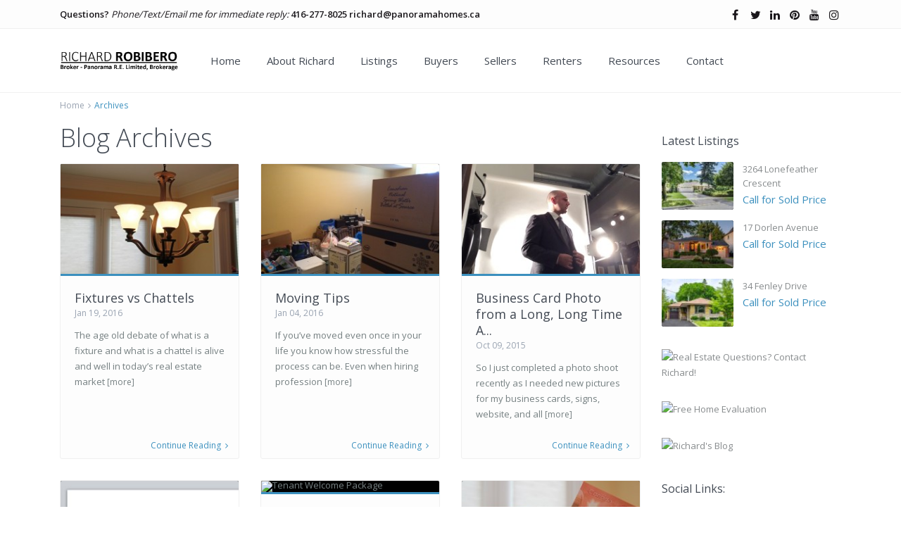

--- FILE ---
content_type: text/html; charset=UTF-8
request_url: http://richardrobibero.com/tag/homes-for-sale/
body_size: 16930
content:
<!DOCTYPE html>
<html lang="en-US">
<head>
<meta charset="UTF-8" />
<meta http-equiv="Content-Type" content="text/html; charset=utf-8"/>
<meta name="viewport" content="width=device-width, initial-scale=1,user-scalable=no">

<title>
    homes for sale Archives - Richard Robibero - Toronto Real Estate BrokerRichard Robibero &#8211; Toronto Real Estate Broker</title>



<link rel="pingback" href="http://richardrobibero.com/_sites/richardrobibero/xmlrpc.php" />
 
<link rel="shortcut icon" href="http://richardrobibero.com/_sites/richardrobibero/wp-content/uploads/2014/08/richard-robibero.ico" type="image/x-icon" /><meta name='robots' content='index, follow, max-image-preview:large, max-snippet:-1, max-video-preview:-1' />
	<style>img:is([sizes="auto" i], [sizes^="auto," i]) { contain-intrinsic-size: 3000px 1500px }</style>
	
	<!-- This site is optimized with the Yoast SEO plugin v26.7 - https://yoast.com/wordpress/plugins/seo/ -->
	<link rel="canonical" href="https://richardrobibero.com/tag/homes-for-sale/" />
	<meta property="og:locale" content="en_US" />
	<meta property="og:type" content="article" />
	<meta property="og:title" content="homes for sale Archives - Richard Robibero - Toronto Real Estate Broker" />
	<meta property="og:url" content="https://richardrobibero.com/tag/homes-for-sale/" />
	<meta property="og:site_name" content="Richard Robibero - Toronto Real Estate Broker" />
	<script type="application/ld+json" class="yoast-schema-graph">{"@context":"https://schema.org","@graph":[{"@type":"CollectionPage","@id":"https://richardrobibero.com/tag/homes-for-sale/","url":"https://richardrobibero.com/tag/homes-for-sale/","name":"homes for sale Archives - Richard Robibero - Toronto Real Estate Broker","isPartOf":{"@id":"https://richardrobibero.com/#website"},"primaryImageOfPage":{"@id":"https://richardrobibero.com/tag/homes-for-sale/#primaryimage"},"image":{"@id":"https://richardrobibero.com/tag/homes-for-sale/#primaryimage"},"thumbnailUrl":"https://richardrobibero.com/_sites/richardrobibero/wp-content/uploads/2016/01/Fixture.jpg","breadcrumb":{"@id":"https://richardrobibero.com/tag/homes-for-sale/#breadcrumb"},"inLanguage":"en-US"},{"@type":"ImageObject","inLanguage":"en-US","@id":"https://richardrobibero.com/tag/homes-for-sale/#primaryimage","url":"https://richardrobibero.com/_sites/richardrobibero/wp-content/uploads/2016/01/Fixture.jpg","contentUrl":"https://richardrobibero.com/_sites/richardrobibero/wp-content/uploads/2016/01/Fixture.jpg","width":900,"height":534,"caption":"Fixtures vs Chattels"},{"@type":"BreadcrumbList","@id":"https://richardrobibero.com/tag/homes-for-sale/#breadcrumb","itemListElement":[{"@type":"ListItem","position":1,"name":"Home","item":"https://richardrobibero.com/"},{"@type":"ListItem","position":2,"name":"homes for sale"}]},{"@type":"WebSite","@id":"https://richardrobibero.com/#website","url":"https://richardrobibero.com/","name":"Richard Robibero - Toronto Real Estate Broker","description":"Panorama R.E. Limited, Brokerage","potentialAction":[{"@type":"SearchAction","target":{"@type":"EntryPoint","urlTemplate":"https://richardrobibero.com/?s={search_term_string}"},"query-input":{"@type":"PropertyValueSpecification","valueRequired":true,"valueName":"search_term_string"}}],"inLanguage":"en-US"}]}</script>
	<!-- / Yoast SEO plugin. -->


<link rel='dns-prefetch' href='//stats.wp.com' />
<link rel='dns-prefetch' href='//fonts.googleapis.com' />
<link rel="alternate" type="application/rss+xml" title="Richard Robibero - Toronto Real Estate Broker &raquo; Feed" href="https://richardrobibero.com/feed/" />
<link rel="alternate" type="application/rss+xml" title="Richard Robibero - Toronto Real Estate Broker &raquo; Comments Feed" href="https://richardrobibero.com/comments/feed/" />
<link rel="alternate" type="application/rss+xml" title="Richard Robibero - Toronto Real Estate Broker &raquo; homes for sale Tag Feed" href="https://richardrobibero.com/tag/homes-for-sale/feed/" />
<script type="text/javascript">
/* <![CDATA[ */
window._wpemojiSettings = {"baseUrl":"https:\/\/s.w.org\/images\/core\/emoji\/16.0.1\/72x72\/","ext":".png","svgUrl":"https:\/\/s.w.org\/images\/core\/emoji\/16.0.1\/svg\/","svgExt":".svg","source":{"concatemoji":"http:\/\/richardrobibero.com\/_sites\/richardrobibero\/wp-includes\/js\/wp-emoji-release.min.js?ver=6.8.3"}};
/*! This file is auto-generated */
!function(s,n){var o,i,e;function c(e){try{var t={supportTests:e,timestamp:(new Date).valueOf()};sessionStorage.setItem(o,JSON.stringify(t))}catch(e){}}function p(e,t,n){e.clearRect(0,0,e.canvas.width,e.canvas.height),e.fillText(t,0,0);var t=new Uint32Array(e.getImageData(0,0,e.canvas.width,e.canvas.height).data),a=(e.clearRect(0,0,e.canvas.width,e.canvas.height),e.fillText(n,0,0),new Uint32Array(e.getImageData(0,0,e.canvas.width,e.canvas.height).data));return t.every(function(e,t){return e===a[t]})}function u(e,t){e.clearRect(0,0,e.canvas.width,e.canvas.height),e.fillText(t,0,0);for(var n=e.getImageData(16,16,1,1),a=0;a<n.data.length;a++)if(0!==n.data[a])return!1;return!0}function f(e,t,n,a){switch(t){case"flag":return n(e,"\ud83c\udff3\ufe0f\u200d\u26a7\ufe0f","\ud83c\udff3\ufe0f\u200b\u26a7\ufe0f")?!1:!n(e,"\ud83c\udde8\ud83c\uddf6","\ud83c\udde8\u200b\ud83c\uddf6")&&!n(e,"\ud83c\udff4\udb40\udc67\udb40\udc62\udb40\udc65\udb40\udc6e\udb40\udc67\udb40\udc7f","\ud83c\udff4\u200b\udb40\udc67\u200b\udb40\udc62\u200b\udb40\udc65\u200b\udb40\udc6e\u200b\udb40\udc67\u200b\udb40\udc7f");case"emoji":return!a(e,"\ud83e\udedf")}return!1}function g(e,t,n,a){var r="undefined"!=typeof WorkerGlobalScope&&self instanceof WorkerGlobalScope?new OffscreenCanvas(300,150):s.createElement("canvas"),o=r.getContext("2d",{willReadFrequently:!0}),i=(o.textBaseline="top",o.font="600 32px Arial",{});return e.forEach(function(e){i[e]=t(o,e,n,a)}),i}function t(e){var t=s.createElement("script");t.src=e,t.defer=!0,s.head.appendChild(t)}"undefined"!=typeof Promise&&(o="wpEmojiSettingsSupports",i=["flag","emoji"],n.supports={everything:!0,everythingExceptFlag:!0},e=new Promise(function(e){s.addEventListener("DOMContentLoaded",e,{once:!0})}),new Promise(function(t){var n=function(){try{var e=JSON.parse(sessionStorage.getItem(o));if("object"==typeof e&&"number"==typeof e.timestamp&&(new Date).valueOf()<e.timestamp+604800&&"object"==typeof e.supportTests)return e.supportTests}catch(e){}return null}();if(!n){if("undefined"!=typeof Worker&&"undefined"!=typeof OffscreenCanvas&&"undefined"!=typeof URL&&URL.createObjectURL&&"undefined"!=typeof Blob)try{var e="postMessage("+g.toString()+"("+[JSON.stringify(i),f.toString(),p.toString(),u.toString()].join(",")+"));",a=new Blob([e],{type:"text/javascript"}),r=new Worker(URL.createObjectURL(a),{name:"wpTestEmojiSupports"});return void(r.onmessage=function(e){c(n=e.data),r.terminate(),t(n)})}catch(e){}c(n=g(i,f,p,u))}t(n)}).then(function(e){for(var t in e)n.supports[t]=e[t],n.supports.everything=n.supports.everything&&n.supports[t],"flag"!==t&&(n.supports.everythingExceptFlag=n.supports.everythingExceptFlag&&n.supports[t]);n.supports.everythingExceptFlag=n.supports.everythingExceptFlag&&!n.supports.flag,n.DOMReady=!1,n.readyCallback=function(){n.DOMReady=!0}}).then(function(){return e}).then(function(){var e;n.supports.everything||(n.readyCallback(),(e=n.source||{}).concatemoji?t(e.concatemoji):e.wpemoji&&e.twemoji&&(t(e.twemoji),t(e.wpemoji)))}))}((window,document),window._wpemojiSettings);
/* ]]> */
</script>
<style id='wp-emoji-styles-inline-css' type='text/css'>

	img.wp-smiley, img.emoji {
		display: inline !important;
		border: none !important;
		box-shadow: none !important;
		height: 1em !important;
		width: 1em !important;
		margin: 0 0.07em !important;
		vertical-align: -0.1em !important;
		background: none !important;
		padding: 0 !important;
	}
</style>
<link rel='stylesheet' id='wp-block-library-css' href='http://richardrobibero.com/_sites/richardrobibero/wp-includes/css/dist/block-library/style.min.css?ver=6.8.3' type='text/css' media='all' />
<style id='classic-theme-styles-inline-css' type='text/css'>
/*! This file is auto-generated */
.wp-block-button__link{color:#fff;background-color:#32373c;border-radius:9999px;box-shadow:none;text-decoration:none;padding:calc(.667em + 2px) calc(1.333em + 2px);font-size:1.125em}.wp-block-file__button{background:#32373c;color:#fff;text-decoration:none}
</style>
<link rel='stylesheet' id='mediaelement-css' href='http://richardrobibero.com/_sites/richardrobibero/wp-includes/js/mediaelement/mediaelementplayer-legacy.min.css?ver=4.2.17' type='text/css' media='all' />
<link rel='stylesheet' id='wp-mediaelement-css' href='http://richardrobibero.com/_sites/richardrobibero/wp-includes/js/mediaelement/wp-mediaelement.min.css?ver=6.8.3' type='text/css' media='all' />
<style id='jetpack-sharing-buttons-style-inline-css' type='text/css'>
.jetpack-sharing-buttons__services-list{display:flex;flex-direction:row;flex-wrap:wrap;gap:0;list-style-type:none;margin:5px;padding:0}.jetpack-sharing-buttons__services-list.has-small-icon-size{font-size:12px}.jetpack-sharing-buttons__services-list.has-normal-icon-size{font-size:16px}.jetpack-sharing-buttons__services-list.has-large-icon-size{font-size:24px}.jetpack-sharing-buttons__services-list.has-huge-icon-size{font-size:36px}@media print{.jetpack-sharing-buttons__services-list{display:none!important}}.editor-styles-wrapper .wp-block-jetpack-sharing-buttons{gap:0;padding-inline-start:0}ul.jetpack-sharing-buttons__services-list.has-background{padding:1.25em 2.375em}
</style>
<style id='global-styles-inline-css' type='text/css'>
:root{--wp--preset--aspect-ratio--square: 1;--wp--preset--aspect-ratio--4-3: 4/3;--wp--preset--aspect-ratio--3-4: 3/4;--wp--preset--aspect-ratio--3-2: 3/2;--wp--preset--aspect-ratio--2-3: 2/3;--wp--preset--aspect-ratio--16-9: 16/9;--wp--preset--aspect-ratio--9-16: 9/16;--wp--preset--color--black: #000000;--wp--preset--color--cyan-bluish-gray: #abb8c3;--wp--preset--color--white: #ffffff;--wp--preset--color--pale-pink: #f78da7;--wp--preset--color--vivid-red: #cf2e2e;--wp--preset--color--luminous-vivid-orange: #ff6900;--wp--preset--color--luminous-vivid-amber: #fcb900;--wp--preset--color--light-green-cyan: #7bdcb5;--wp--preset--color--vivid-green-cyan: #00d084;--wp--preset--color--pale-cyan-blue: #8ed1fc;--wp--preset--color--vivid-cyan-blue: #0693e3;--wp--preset--color--vivid-purple: #9b51e0;--wp--preset--gradient--vivid-cyan-blue-to-vivid-purple: linear-gradient(135deg,rgba(6,147,227,1) 0%,rgb(155,81,224) 100%);--wp--preset--gradient--light-green-cyan-to-vivid-green-cyan: linear-gradient(135deg,rgb(122,220,180) 0%,rgb(0,208,130) 100%);--wp--preset--gradient--luminous-vivid-amber-to-luminous-vivid-orange: linear-gradient(135deg,rgba(252,185,0,1) 0%,rgba(255,105,0,1) 100%);--wp--preset--gradient--luminous-vivid-orange-to-vivid-red: linear-gradient(135deg,rgba(255,105,0,1) 0%,rgb(207,46,46) 100%);--wp--preset--gradient--very-light-gray-to-cyan-bluish-gray: linear-gradient(135deg,rgb(238,238,238) 0%,rgb(169,184,195) 100%);--wp--preset--gradient--cool-to-warm-spectrum: linear-gradient(135deg,rgb(74,234,220) 0%,rgb(151,120,209) 20%,rgb(207,42,186) 40%,rgb(238,44,130) 60%,rgb(251,105,98) 80%,rgb(254,248,76) 100%);--wp--preset--gradient--blush-light-purple: linear-gradient(135deg,rgb(255,206,236) 0%,rgb(152,150,240) 100%);--wp--preset--gradient--blush-bordeaux: linear-gradient(135deg,rgb(254,205,165) 0%,rgb(254,45,45) 50%,rgb(107,0,62) 100%);--wp--preset--gradient--luminous-dusk: linear-gradient(135deg,rgb(255,203,112) 0%,rgb(199,81,192) 50%,rgb(65,88,208) 100%);--wp--preset--gradient--pale-ocean: linear-gradient(135deg,rgb(255,245,203) 0%,rgb(182,227,212) 50%,rgb(51,167,181) 100%);--wp--preset--gradient--electric-grass: linear-gradient(135deg,rgb(202,248,128) 0%,rgb(113,206,126) 100%);--wp--preset--gradient--midnight: linear-gradient(135deg,rgb(2,3,129) 0%,rgb(40,116,252) 100%);--wp--preset--font-size--small: 13px;--wp--preset--font-size--medium: 20px;--wp--preset--font-size--large: 36px;--wp--preset--font-size--x-large: 42px;--wp--preset--spacing--20: 0.44rem;--wp--preset--spacing--30: 0.67rem;--wp--preset--spacing--40: 1rem;--wp--preset--spacing--50: 1.5rem;--wp--preset--spacing--60: 2.25rem;--wp--preset--spacing--70: 3.38rem;--wp--preset--spacing--80: 5.06rem;--wp--preset--shadow--natural: 6px 6px 9px rgba(0, 0, 0, 0.2);--wp--preset--shadow--deep: 12px 12px 50px rgba(0, 0, 0, 0.4);--wp--preset--shadow--sharp: 6px 6px 0px rgba(0, 0, 0, 0.2);--wp--preset--shadow--outlined: 6px 6px 0px -3px rgba(255, 255, 255, 1), 6px 6px rgba(0, 0, 0, 1);--wp--preset--shadow--crisp: 6px 6px 0px rgba(0, 0, 0, 1);}:where(.is-layout-flex){gap: 0.5em;}:where(.is-layout-grid){gap: 0.5em;}body .is-layout-flex{display: flex;}.is-layout-flex{flex-wrap: wrap;align-items: center;}.is-layout-flex > :is(*, div){margin: 0;}body .is-layout-grid{display: grid;}.is-layout-grid > :is(*, div){margin: 0;}:where(.wp-block-columns.is-layout-flex){gap: 2em;}:where(.wp-block-columns.is-layout-grid){gap: 2em;}:where(.wp-block-post-template.is-layout-flex){gap: 1.25em;}:where(.wp-block-post-template.is-layout-grid){gap: 1.25em;}.has-black-color{color: var(--wp--preset--color--black) !important;}.has-cyan-bluish-gray-color{color: var(--wp--preset--color--cyan-bluish-gray) !important;}.has-white-color{color: var(--wp--preset--color--white) !important;}.has-pale-pink-color{color: var(--wp--preset--color--pale-pink) !important;}.has-vivid-red-color{color: var(--wp--preset--color--vivid-red) !important;}.has-luminous-vivid-orange-color{color: var(--wp--preset--color--luminous-vivid-orange) !important;}.has-luminous-vivid-amber-color{color: var(--wp--preset--color--luminous-vivid-amber) !important;}.has-light-green-cyan-color{color: var(--wp--preset--color--light-green-cyan) !important;}.has-vivid-green-cyan-color{color: var(--wp--preset--color--vivid-green-cyan) !important;}.has-pale-cyan-blue-color{color: var(--wp--preset--color--pale-cyan-blue) !important;}.has-vivid-cyan-blue-color{color: var(--wp--preset--color--vivid-cyan-blue) !important;}.has-vivid-purple-color{color: var(--wp--preset--color--vivid-purple) !important;}.has-black-background-color{background-color: var(--wp--preset--color--black) !important;}.has-cyan-bluish-gray-background-color{background-color: var(--wp--preset--color--cyan-bluish-gray) !important;}.has-white-background-color{background-color: var(--wp--preset--color--white) !important;}.has-pale-pink-background-color{background-color: var(--wp--preset--color--pale-pink) !important;}.has-vivid-red-background-color{background-color: var(--wp--preset--color--vivid-red) !important;}.has-luminous-vivid-orange-background-color{background-color: var(--wp--preset--color--luminous-vivid-orange) !important;}.has-luminous-vivid-amber-background-color{background-color: var(--wp--preset--color--luminous-vivid-amber) !important;}.has-light-green-cyan-background-color{background-color: var(--wp--preset--color--light-green-cyan) !important;}.has-vivid-green-cyan-background-color{background-color: var(--wp--preset--color--vivid-green-cyan) !important;}.has-pale-cyan-blue-background-color{background-color: var(--wp--preset--color--pale-cyan-blue) !important;}.has-vivid-cyan-blue-background-color{background-color: var(--wp--preset--color--vivid-cyan-blue) !important;}.has-vivid-purple-background-color{background-color: var(--wp--preset--color--vivid-purple) !important;}.has-black-border-color{border-color: var(--wp--preset--color--black) !important;}.has-cyan-bluish-gray-border-color{border-color: var(--wp--preset--color--cyan-bluish-gray) !important;}.has-white-border-color{border-color: var(--wp--preset--color--white) !important;}.has-pale-pink-border-color{border-color: var(--wp--preset--color--pale-pink) !important;}.has-vivid-red-border-color{border-color: var(--wp--preset--color--vivid-red) !important;}.has-luminous-vivid-orange-border-color{border-color: var(--wp--preset--color--luminous-vivid-orange) !important;}.has-luminous-vivid-amber-border-color{border-color: var(--wp--preset--color--luminous-vivid-amber) !important;}.has-light-green-cyan-border-color{border-color: var(--wp--preset--color--light-green-cyan) !important;}.has-vivid-green-cyan-border-color{border-color: var(--wp--preset--color--vivid-green-cyan) !important;}.has-pale-cyan-blue-border-color{border-color: var(--wp--preset--color--pale-cyan-blue) !important;}.has-vivid-cyan-blue-border-color{border-color: var(--wp--preset--color--vivid-cyan-blue) !important;}.has-vivid-purple-border-color{border-color: var(--wp--preset--color--vivid-purple) !important;}.has-vivid-cyan-blue-to-vivid-purple-gradient-background{background: var(--wp--preset--gradient--vivid-cyan-blue-to-vivid-purple) !important;}.has-light-green-cyan-to-vivid-green-cyan-gradient-background{background: var(--wp--preset--gradient--light-green-cyan-to-vivid-green-cyan) !important;}.has-luminous-vivid-amber-to-luminous-vivid-orange-gradient-background{background: var(--wp--preset--gradient--luminous-vivid-amber-to-luminous-vivid-orange) !important;}.has-luminous-vivid-orange-to-vivid-red-gradient-background{background: var(--wp--preset--gradient--luminous-vivid-orange-to-vivid-red) !important;}.has-very-light-gray-to-cyan-bluish-gray-gradient-background{background: var(--wp--preset--gradient--very-light-gray-to-cyan-bluish-gray) !important;}.has-cool-to-warm-spectrum-gradient-background{background: var(--wp--preset--gradient--cool-to-warm-spectrum) !important;}.has-blush-light-purple-gradient-background{background: var(--wp--preset--gradient--blush-light-purple) !important;}.has-blush-bordeaux-gradient-background{background: var(--wp--preset--gradient--blush-bordeaux) !important;}.has-luminous-dusk-gradient-background{background: var(--wp--preset--gradient--luminous-dusk) !important;}.has-pale-ocean-gradient-background{background: var(--wp--preset--gradient--pale-ocean) !important;}.has-electric-grass-gradient-background{background: var(--wp--preset--gradient--electric-grass) !important;}.has-midnight-gradient-background{background: var(--wp--preset--gradient--midnight) !important;}.has-small-font-size{font-size: var(--wp--preset--font-size--small) !important;}.has-medium-font-size{font-size: var(--wp--preset--font-size--medium) !important;}.has-large-font-size{font-size: var(--wp--preset--font-size--large) !important;}.has-x-large-font-size{font-size: var(--wp--preset--font-size--x-large) !important;}
:where(.wp-block-post-template.is-layout-flex){gap: 1.25em;}:where(.wp-block-post-template.is-layout-grid){gap: 1.25em;}
:where(.wp-block-columns.is-layout-flex){gap: 2em;}:where(.wp-block-columns.is-layout-grid){gap: 2em;}
:root :where(.wp-block-pullquote){font-size: 1.5em;line-height: 1.6;}
</style>
<link rel='stylesheet' id='rs-plugin-settings-css' href='http://richardrobibero.com/_sites/richardrobibero/wp-content/plugins/revslider/public/assets/css/settings.css?ver=5.3.1.5' type='text/css' media='all' />
<style id='rs-plugin-settings-inline-css' type='text/css'>
.tp-caption a{color:#ff7302;text-shadow:none;-webkit-transition:all 0.2s ease-out;-moz-transition:all 0.2s ease-out;-o-transition:all 0.2s ease-out;-ms-transition:all 0.2s ease-out}.tp-caption a:hover{color:#ffa902}
</style>
<link rel='stylesheet' id='wpestate_style-css' href='http://richardrobibero.com/_sites/richardrobibero/wp-content/themes/wpresidence/style.css?ver=1.0' type='text/css' media='all' />
<link rel='stylesheet' id='wpestate_media-css' href='http://richardrobibero.com/_sites/richardrobibero/wp-content/themes/wpresidence/css/my_media.css?ver=1.0' type='text/css' media='all' />
<link rel='stylesheet' id='wpestate-opensans-css' href='http://fonts.googleapis.com/css?family=Open+Sans%3A400%2C600%2C300&#038;subset=latin%2Clatin-ext&#038;ver=6.8.3' type='text/css' media='all' />
<link rel='stylesheet' id='font-awesome.min-css' href='http://richardrobibero.com/_sites/richardrobibero/wp-content/themes/wpresidence/css/fontawesome/css/font-awesome.min.css?ver=6.8.3' type='text/css' media='all' />
<link rel='stylesheet' id='jquery.ui.theme-css' href='http://richardrobibero.com/_sites/richardrobibero/wp-content/themes/wpresidence/css/jquery-ui.min.css?ver=6.8.3' type='text/css' media='all' />
<link rel='stylesheet' id='bsf-Defaults-css' href='http://richardrobibero.com/_sites/richardrobibero/wp-content/uploads/smile_fonts/Defaults/Defaults.css?ver=6.8.3' type='text/css' media='all' />
<script type="text/javascript" src="http://richardrobibero.com/_sites/richardrobibero/wp-includes/js/jquery/jquery.min.js?ver=3.7.1" id="jquery-core-js"></script>
<script type="text/javascript" src="http://richardrobibero.com/_sites/richardrobibero/wp-includes/js/jquery/jquery-migrate.min.js?ver=3.4.1" id="jquery-migrate-js"></script>
<script type="text/javascript" src="http://richardrobibero.com/_sites/richardrobibero/wp-content/plugins/revslider/public/assets/js/jquery.themepunch.tools.min.js?ver=5.3.1.5" id="tp-tools-js"></script>
<script type="text/javascript" src="http://richardrobibero.com/_sites/richardrobibero/wp-content/plugins/revslider/public/assets/js/jquery.themepunch.revolution.min.js?ver=5.3.1.5" id="revmin-js"></script>
<script type="text/javascript" src="http://richardrobibero.com/_sites/richardrobibero/wp-content/themes/wpresidence/js/bootstrap.min.js?ver=1.0" id="bootstrap-js"></script>
<script type="text/javascript" src="http://richardrobibero.com/_sites/richardrobibero/wp-content/themes/wpresidence/js/all_external.min.js?ver=1.0" id="all_external-js"></script>
<link rel="https://api.w.org/" href="https://richardrobibero.com/wp-json/" /><link rel="alternate" title="JSON" type="application/json" href="https://richardrobibero.com/wp-json/wp/v2/tags/107" /><link rel="EditURI" type="application/rsd+xml" title="RSD" href="https://richardrobibero.com/_sites/richardrobibero/xmlrpc.php?rsd" />
<meta name="generator" content="WordPress 6.8.3" />
	<style>img#wpstats{display:none}</style>
		<style type='text/css'>.ll-skin-melon td .ui-state-active,.ll-skin-melon td .ui-state-hover,.adv_search_tab_item.active,button.slick-prev.slick-arrow, button.slick-next.slick-arrow,.wpresidence_button,.comment-form #submit, #adv-search-header-3,#tab_prpg>ul,.wpcf7-form input[type="submit"],.adv_results_wrapper #advanced_submit_2,.wpb_btn-info,#slider_enable_map:hover, #slider_enable_street:hover, #slider_enable_slider:hover,#colophon .social_sidebar_internal a:hover, #primary .social_sidebar_internal a:hover,.ui-widget-header,.slider_control_left, .slider_control_right,.single-content input[type="submit"] ,#slider_enable_slider.slideron,#slider_enable_street.slideron, #slider_enable_map.slideron ,.comment-form #submit,#add_favorites.isfavorite:hover,#add_favorites:hover,.carousel-control-theme-prev,.carousel-control-theme-next,#primary .social_sidebar_internal a:hover , #adv-search-header-mobile,#adv-search-header-1, .featured_second_line, .wpb_btn-info, .agent_contanct_form input[type="submit"]{background-color: #3C90BE!important;}.wpresidence_button{border:none;}.comment-form #submit, .blog_unit_image img, .blog2v img, .single-content input[type="submit"] ,.agentpict,.featured_property img , .agent_unit img {border-bottom: 3px solid #3C90BE!important;}.single-content p a:hover,.agent_unit_social a:hover,.featured_prop_price .price_label,.featured_prop_price .price_label_before,.compare_item_head .property_price,#grid_view:hover, #list_view:hover,#primary a:hover,.front_plan_row:hover,.adv_extended_options_text,.slider-content h3 a:hover,.agent_unit_social_single a:hover ,.adv_extended_options_text:hover ,.breadcrumb a:hover , .property-panel h4:hover,.featured_article:hover .featured_article_right, .info_details .prop_pricex,.info_details .infocur,#contactinfobox,.featured_property:hover h2 a,.blog_unit:hover h3 a,.blog_unit_meta .read_more:hover,.blog_unit_meta a:hover,.agent_unit:hover h4 a,.listing_filter_select.open .filter_menu_trigger,.wpestate_accordion_tab .ui-state-active a,.wpestate_accordion_tab .ui-state-active a:link,.wpestate_accordion_tab .ui-state-active a:visited,.theme-slider-price, .agent_unit:hover h4 a,.meta-info a:hover,.widget_latest_price,.pack-listing-title,#colophon a:hover, #colophon li a:hover,.price_area, .property_listing:hover h4 a, .listing_unit_price_wrapper,a:hover, a:focus, .top_bar .social_sidebar_internal a:hover,.pagination > .active > a, .pagination > .active > span, .pagination > .active > a:hover, .pagination > .active > span:hover, .pagination > .active > a:focus, .pagination > .active > span:focus,.featured_prop_price,.user_menu,.user_loged i, #access .current-menu-item >a, #access .current-menu-parent>a, #access .current-menu-ancestor>a,#access .menu li:hover>a, #access .menu li:hover>a:active, #access .menu li:hover>a:focus{color: #3C90BE;}#amount_wd, #amount,#amount_mobile,#amount_sh{color: #3C90BE!important;}.featured_article_title{border-top: 3px solid #3C90BE!important;}.adv_search_tab_item.active,.scrollon {border: 1px solid #3C90BE;}body,.wide {background-color: #ffffff;} .content_wrapper{ background-color: #ffffff;} .fixed_header.header_transparent .header_wrapper,.header_transparent .header_wrapper.navbar-fixed-top.customnav,.header_wrapper ,.master_header,#access ul ul,.customnav{background-color: #ffffff}.featured_article_righ, .featured_article_secondline,.property_location .inforoom, .property_location .infobath , .agent_meta , .blog_unit_meta a, .property_location .infosize,.sale_line , .meta-info a, .breadcrumb > li + li:before, .blog_unit_meta, .meta-info,.agent_position,.breadcrumb a {color: #99a3b1;}#header4_footer,#header4_footer .widget-title-header4,#header4_footer a,.submit_action,#access ul.menu >li>a{color: #434a54;}.menu_user_picture{border-color:#434a54;}.navicon:before, .navicon:after,.navicon{background: #434a54; }#user_menu_open > li > a:hover,#user_menu_open > li > a:focus,.filter_menu li:hover,.sub-menu li:hover, #access .menu li:hover>a, #access .menu li:hover>a:active, #access .menu li:hover>a:focus{background-color: #3C90BE;}.form-control.open .filter_menu_trigger, .menu_user_tools{color: #3C90BE;}.menu_user_picture {border: 1px solid #3C90BE;}#access .menu ul li:hover>a,#access .sub-menu li:hover>a,#access .sub-menu li:hover>a:active, #access .sub-menu li:hover>a:focus {color: #ffffff;}body,a,label,input[type=text], input[type=password], input[type=email], input[type=url], input[type=number], textarea, .slider-content, .listing-details, .form-control, #user_menu_open i,#grid_view, #list_view, .listing_details a, .notice_area, .social-agent-page a, .prop_detailsx, #reg_passmail_topbar,#reg_passmail, .testimonial-text,.wpestate_tabs .ui-widget-content, .wpestate_tour .ui-widget-content, .wpestate_accordion_tab .ui-widget-content, .wpestate_accordion_tab .ui-state-default, .wpestate_accordion_tab .ui-widget-content .ui-state-default, .wpestate_accordion_tab .ui-widget-header .ui-state-default,.filter_menu{ color: #768082;}.caret, .caret_sidebar, .advanced_search_shortcode .caret_filter{ border-top-color:#768082;}.pagination > li > a,.pagination > li > span,.single-content p a,.featured_article:hover h2 a,.user_dashboard_listed a,.blog_unit_meta .read_more, .slider-content .read_more, .blog2v .read_more, .breadcrumb .active,.unit_more_x a, .unit_more_x{color: ##a171b;}h1, h2, h3, h4, h5, h6, h1 a, h2 a, h3 a, h4 a, h5 a, h6 a ,.featured_property h2 a, .featured_property h2,.blog_unit h3, .blog_unit h3 a,.submit_container_header,.info_details #infobox_title {color: #434a54;}#colophon {background-color: #282D33;}#colophon, #colophon a, #colophon li a ,#colophon .widget-title-footer{color: #f0f0f0;}.sub_footer, .subfooter_menu a, .subfooter_menu li a {color: #f0f0f0!important;}.top_bar_wrapper{background-color:#fdfdfd;}.top_bar,.top_bar a{color:#1a171b;}#advanced_submit_3,#search_wrapper, .adv-search-1 .wpresidence_button{background-color:#fdfdfd!important;}.advanced_search_shortcode .caret_filter,.advanced_search_shortcode .form-control,.advanced_search_shortcode input[type=text],.advanced_search_shortcode .form-control::-webkit-input-placeholder,.adv-search-1 .caret_filter,.adv-search-1 .form-control,.adv-search-3 .caret_filter,.adv-search-3 .form-control,.adv-search-1 input[type=text],.adv-search-3 input[type=text],.adv-search-1 .form-control::-webkit-input-placeholder,.adv-search-3 .form-control::-webkit-input-placeholder{color:#1a171b;}.featured_article_title, .testimonial-text, .adv1-holder,.advanced_search_shortcode, .featured_secondline , .property_listing ,.agent_unit, .blog_unit { background-color:#fdfdfd;}.featured_article,.mortgage_calculator_div, .loginwd_sidebar, .advanced_search_sidebar, .advanced_search_shortcode, #access ul ul, .testimonial-text, .submit_container, .zillow_widget, .featured_property, .property_listing ,.agent_unit,.blog_unit,property_listing{border-color:#f0f0f0;}.company_headline, .loginwd_sidebar .widget-title-sidebar,.advanced_search_sidebar .widget-title-footer,.advanced_search_sidebar .widget-title-sidebar ,.zillow_widget .widget-title-footer,.zillow_widget .widget-title-sidebar, .adv1-holder,.notice_area,.top_bar_wrapper, .master_header,#access ul ul a , .listing_filters_head, .listing_filters{border-bottom: 1px solid #f0f0f0;}.notice_area,.listing_filters_head, .listing_filters{border-top: 1px solid #f0f0f0;}.adv1-holder{border-left: 1px solid #f0f0f0;}#search_wrapper{border-bottom: 3px solid #f0f0f0;}.wpresidence_button:hover,.twitter_wrapper, .slider_control_right:hover, .slider_control_left:hover, .comment-form #submit:hover, .carousel-control-theme-prev:hover, .carousel-control-theme-next:hover , .wpb_btn-info:hover, #advanced_submit_2:hover, #agent_submit:hover{background-color: #f0f0f0!important;}.icon_selected,.featured_prop_label {color: #f0f0f0!important;}#tab_prpg li{border-right: 1px solid #f0f0f0;}input, select, textarea {background-color: #f8f8f8 !important;border: 1px solid #888C8E !important;}.ribbon-wrapper-New{background: #ED1C24;} .New{font-size: 15px!important;padding: 12px 30px;color: #fff;text-align: center;margin: 0px auto;}.featured_property .New,.property_listing .New {font-size: 12px!important;padding: 7px 0px;}.ribbon-wrapper-Leased{background: #22B14C;} .Leased{font-size: 15px!important;padding: 12px 30px;color: #fff;text-align: center;margin: 0px auto;}.featured_property .Leased,.property_listing .Leased {font-size: 12px!important;padding: 7px 0px;}.ribbon-wrapper-Sold{background: #22B14C;} .Sold{font-size: 15px!important;padding: 12px 30px;color: #fff;text-align: center;margin: 0px auto;}.featured_property .Sold,.property_listing .Sold {font-size: 12px!important;padding: 7px 0px;}.ribbon-wrapper-Sold-Over-Asking{background: #22B14C;} .Sold-Over-Asking{font-size: 15px!important;padding: 12px 30px;color: #fff;text-align: center;margin: 0px auto;}.featured_property .Sold-Over-Asking,.property_listing .Sold-Over-Asking {font-size: 12px!important;padding: 0px 0px;}.ribbon-wrapper-Represented-Buyer{background: #22B14C;} .Represented-Buyer{font-size: 15px!important;padding: 12px 30px;color: #fff;text-align: center;margin: 0px auto;}.featured_property .Represented-Buyer,.property_listing .Represented-Buyer {font-size: 12px!important;padding: 0px 0px;}.ribbon-wrapper-Coming-Soon{background: #ED1C24;} .Coming-Soon{font-size: 15px!important;padding: 12px 30px;color: #fff;text-align: center;margin: 0px auto;}.featured_property .Coming-Soon,.property_listing .Coming-Soon {font-size: 12px!important;padding: 7px 0px;}.carusel-back, #carousel-listing .carousel-indicators {display: none!important;}.wpb_single_image img {width: 100%;}#primary .agent_contanct_form,#primary .widget-container.boxed_widget {background-color: #fdfdfd;}.boxed_widget .widget-title-sidebar,.agent_contanct_form_sidebar #show_contact{color: #434a54;}.widget-title-sidebar{color: #434a54;}#primary,#primary a,#primary label,.advanced_search_sidebar .form-control::-webkit-input-placeholder {color: #888C8E;}#primary .boxed_widget,#primary .boxed_widget a,#primary .boxed_widget label,.boxed_widget .advanced_search_sidebar .form-control::-webkit-input-placeholder {color: #;}</style><meta name="generator" content="Powered by Visual Composer - drag and drop page builder for WordPress."/>
<!--[if lte IE 9]><link rel="stylesheet" type="text/css" href="http://richardrobibero.com/_sites/richardrobibero/wp-content/plugins/js_composer/assets/css/vc_lte_ie9.min.css" media="screen"><![endif]--><meta name="generator" content="Powered by Slider Revolution 5.3.1.5 - responsive, Mobile-Friendly Slider Plugin for WordPress with comfortable drag and drop interface." />
<noscript><style type="text/css"> .wpb_animate_when_almost_visible { opacity: 1; }</style></noscript></head>







<body class="archive tag tag-homes-for-sale tag-107 wp-theme-wpresidence  has_top_bar wpb-js-composer js-comp-ver-5.0.1 vc_responsive">  
   


<div class="mobilewrapper">
    <div class="snap-drawers">
        <!-- Left Sidebar-->
        <div class="snap-drawer snap-drawer-left">
            <div class="mobilemenu-close"><i class="fa fa-times"></i></div>
            <ul id="menu-main-menu" class="mobilex-menu"><li id="menu-item-986" class="menu-item menu-item-type-post_type menu-item-object-page menu-item-home menu-item-986"><a href="https://richardrobibero.com/">Home</a></li>
<li id="menu-item-996" class="menu-item menu-item-type-custom menu-item-object-custom menu-item-has-children menu-item-996"><a href="http://richardrobibero.com/agents/richard-robibero/">About Richard</a>
<ul class="sub-menu">
	<li id="menu-item-1488" class="menu-item menu-item-type-custom menu-item-object-custom menu-item-1488"><a href="http://richardrobibero.com/agents/richard-robibero/">About Richard</a></li>
	<li id="menu-item-897" class="menu-item menu-item-type-custom menu-item-object-custom menu-item-897"><a href="http://richardrobibero.com/blog/">Richard&#8217;s Blog</a></li>
	<li id="menu-item-1926" class="menu-item menu-item-type-custom menu-item-object-custom menu-item-1926"><a href="http://richardrobibero.com/testimonials/">Testimonials</a></li>
	<li id="menu-item-2280" class="menu-item menu-item-type-post_type menu-item-object-page menu-item-2280"><a href="https://richardrobibero.com/realtor-referral/">Realtor Referral</a></li>
</ul>
</li>
<li id="menu-item-896" class="menu-item menu-item-type-custom menu-item-object-custom menu-item-896"><a href="http://richardrobibero.com/richard-robibero-real-estate-listings/">Listings</a></li>
<li id="menu-item-998" class="menu-item menu-item-type-custom menu-item-object-custom menu-item-998"><a href="http://richardrobibero.com/buying-your-home/">Buyers</a></li>
<li id="menu-item-997" class="menu-item menu-item-type-custom menu-item-object-custom menu-item-997"><a href="http://richardrobibero.com/selling-your-home/">Sellers</a></li>
<li id="menu-item-1242" class="menu-item menu-item-type-post_type menu-item-object-page menu-item-has-children menu-item-1242"><a href="https://richardrobibero.com/renting-your-home/">Renters</a>
<ul class="sub-menu">
	<li id="menu-item-1249" class="menu-item menu-item-type-post_type menu-item-object-page menu-item-1249"><a href="https://richardrobibero.com/guide-for-landlords/">Guide for Landlords</a></li>
	<li id="menu-item-1254" class="menu-item menu-item-type-post_type menu-item-object-page menu-item-1254"><a href="https://richardrobibero.com/guide-for-tenants/">Guide for Tenants</a></li>
</ul>
</li>
<li id="menu-item-1448" class="menu-item menu-item-type-custom menu-item-object-custom menu-item-has-children menu-item-1448"><a href="#">Resources</a>
<ul class="sub-menu">
	<li id="menu-item-1671" class="menu-item menu-item-type-custom menu-item-object-custom menu-item-1671"><a href="http://richardrobibero.com/home-maintenance-tips/">Home Maintenance Checklist</a></li>
	<li id="menu-item-1447" class="menu-item menu-item-type-post_type menu-item-object-page menu-item-1447"><a href="https://richardrobibero.com/mortgage-calculator/">Mortgage Calculators</a></li>
	<li id="menu-item-1690" class="menu-item menu-item-type-post_type menu-item-object-page menu-item-1690"><a href="https://richardrobibero.com/homes-for-sale/">Search Homes for Sale</a></li>
	<li id="menu-item-1484" class="menu-item menu-item-type-post_type menu-item-object-page menu-item-1484"><a href="https://richardrobibero.com/useful-contacts/">Useful Contacts</a></li>
</ul>
</li>
<li id="menu-item-925" class="menu-item menu-item-type-post_type menu-item-object-page menu-item-925"><a href="https://richardrobibero.com/contact-me/">Contact</a></li>
</ul>        </div>
    </div>
</div>


<div class="mobilewrapper-user">
    <div class="snap-drawers">
        <!-- Left Sidebar-->
        <div class="snap-drawer snap-drawer-right">
            <div class="mobilemenu-close-user"><i class="fa fa-times"></i></div>
            
                
                        <div class="login_sidebar">
                            <h3  id="login-div-title-mobile">Login</h3>
                            <div class="login_form" id="login-div_mobile">
                                <div class="loginalert" id="login_message_area_mobile" > </div>

                                <input type="text" class="form-control" name="log" id="login_user_mobile" placeholder="Username"/>
                                <input type="password" class="form-control" name="pwd" id="login_pwd_mobile" placeholder="Password"/>
                                <input type="hidden" name="loginpop" id="loginpop_wd_mobile" value="0">
                                   
                                <input type="hidden" id="security-login-mobile" name="security-login-mobile" value="b32dc33f75-1768854508">
     
                                <button class="wpresidence_button" id="wp-login-but-mobile">Login</button>
                                <div class="login-links">
                                    <a href="#" id="widget_register_mobile">Need an account? Register here!</a>
                                    <a href="#" id="forgot_pass_mobile">Forgot Password?</a>
                                                                    </div>    
                           </div>

                            <h3   id="register-div-title-mobile">Register</h3>
                            <div class="login_form" id="register-div-mobile">

                                <div class="loginalert" id="register_message_area_mobile" ></div>
                                <input type="text" name="user_login_register" id="user_login_register_mobile" class="form-control" placeholder="Username"/>
                                <input type="text" name="user_email_register" id="user_email_register_mobile" class="form-control" placeholder="Email"  />

                                
                                <input type="checkbox" name="terms" id="user_terms_register_mobile" />
                                <label id="user_terms_register_mobile_label" for="user_terms_register_mobile">I agree with <a href="https://richardrobibero.com " target="_blank" id="user_terms_register_mobile_link">terms & conditions</a> </label>
                                
                                                                
                                                                    <p id="reg_passmail_mobile">A password will be e-mailed to you</p>
                                
                                   
                                <input type="hidden" id="security-register-mobile" name="security-register-mobile" value="d6b39198cd-1768854508">
      
                                <button class="wpresidence_button" id="wp-submit-register_mobile" >Register</button>
                                <div class="login-links">
                                    <a href="#" id="widget_login_mobile">Back to Login</a>                       
                                </div>   
                            </div>

                            <h3  id="forgot-div-title-mobile">Reset Password</h3>
                            <div class="login_form" id="forgot-pass-div">
                                <div class="loginalert" id="forgot_pass_area_mobile"></div>
                                <div class="loginrow">
                                        <input type="text" class="form-control" name="forgot_email" id="forgot_email_mobile" placeholder="Enter Your Email Address" size="20" />
                                </div>
                                <input type="hidden" id="security-forgot-mobile" name="security-forgot-mobile" value="506f7025ac" /><input type="hidden" name="_wp_http_referer" value="/tag/homes-for-sale/" />  
                                <input type="hidden" id="postid" value="'.$post_id.'">    
                                <button class="wpresidence_button" id="wp-forgot-but-mobile" name="forgot" >Reset Password</button>
                                <div class="login-links shortlog">
                                <a href="#" id="return_login_mobile">Return to Login</a>
                                </div>
                            </div>


                        </div>
                   
                                
            
        </div>
    </div>
</div> 
    
<div class="website-wrapper" id="all_wrapper" >
<div class="container main_wrapper  wide has_header_type1 contentheader_left cheader_left ">

    <div class="master_header  wide   ">
        
        <div class="top_bar_wrapper">
    <div class="top_bar">      
                <div class="left-top-widet">
            <ul class="xoxo">
            <li id="text-2" class="widget-container widget_text">			<div class="textwidget"><strong>Questions?</strong> <em>Phone/Text/Email me for immediate reply:</em> <strong><a href="tel:+14162778025">416-277-8025</a> <a href="mailto:richard@panoramahomes.ca">richard@panoramahomes.ca</a></strong>
</div>
		</li>            </ul>    
        </div>  

        <div class="right-top-widet">
            <ul class="xoxo">
            <li id="social_widget-2" class="widget-container social_sidebar"><div class="social_sidebar_internal"><a href="https://www.facebook.com/RichardRobiberoRealEstate" target="_blank"><i class="fa fa-facebook  fa-fw"></i></a><a href="https://twitter.com/EtobicokeAgent" target="_blank"><i class="fa fa-twitter  fa-fw"></i></a><a href="https://www.linkedin.com/in/robibero" target="_blank"><i class="fa fa-linkedin  fa-fw"></i></a><a href="http://www.pinterest.com/RichardRobibero/" target="_blank"><i class="fa fa-pinterest  fa-fw"></i></a><a href="http://www.youtube.com/user/PanoramaRealEstate" target="_blank"><i class="fa fa-youtube  fa-fw"></i></a><a href="https://instagram.com/etobicokeagent/" target="_blank"><i class="fa fa-instagram  fa-fw"></i></a></div></li>            </ul>
        </div> 
        
               <!-- <span id="switch" style="margin-left: 20px;">swithc style</span> -->
    </div>    
</div><div class="mobile_header">
    <div class="mobile-trigger"><i class=" fa fa-bars"></i></div>
    <div class="mobile-logo">
        <a href="https://richardrobibero.com">
        <img src="http://richardrobibero.com/_sites/richardrobibero/wp-content/uploads/2015/04/richard-robibero-logo-white.png" class="img-responsive retina_ready " alt="logo"/>        </a>
    </div>  
    
    </div>       
        
        <div class="header_wrapper header_type1 header_left hover_type_ header_alignment_text_ ">
            <div class="header_wrapper_inside " data-logo="http://richardrobibero.com/_sites/richardrobibero/wp-content/uploads/2014/07/richard-robibero-logo.png" data-sticky-logo="">
                
                <div class="logo" >
                    <a href="https://richardrobibero.com">
                        <img id="logo_image" style="margin-top:0px;" src="http://richardrobibero.com/_sites/richardrobibero/wp-content/uploads/2014/07/richard-robibero-logo.png" class="img-responsive retina_ready" alt="logo"/>                    </a>
                </div>   

              
                    
                
                                    <nav id="access">
                        <div class="menu-main-menu-container"><ul id="menu-main-menu-1" class="menu"><li id="menu-item-986" class="menu-item menu-item-type-post_type menu-item-object-page menu-item-home no-megamenu   "><a class="menu-item-link"  href="https://richardrobibero.com/">Home</a></li>
<li id="menu-item-996" class="menu-item menu-item-type-custom menu-item-object-custom menu-item-has-children no-megamenu   "><a class="menu-item-link"  href="http://richardrobibero.com/agents/richard-robibero/">About Richard</a>
<ul style="" class="  sub-menu ">
	<li id="menu-item-1488" class="menu-item menu-item-type-custom menu-item-object-custom   "><a class="menu-item-link"  href="http://richardrobibero.com/agents/richard-robibero/">About Richard</a></li>
	<li id="menu-item-897" class="menu-item menu-item-type-custom menu-item-object-custom   "><a class="menu-item-link"  href="http://richardrobibero.com/blog/">Richard&#8217;s Blog</a></li>
	<li id="menu-item-1926" class="menu-item menu-item-type-custom menu-item-object-custom   "><a class="menu-item-link"  href="http://richardrobibero.com/testimonials/">Testimonials</a></li>
	<li id="menu-item-2280" class="menu-item menu-item-type-post_type menu-item-object-page   "><a class="menu-item-link"  href="https://richardrobibero.com/realtor-referral/">Realtor Referral</a></li>
</ul>
</li>
<li id="menu-item-896" class="menu-item menu-item-type-custom menu-item-object-custom no-megamenu   "><a class="menu-item-link"  href="http://richardrobibero.com/richard-robibero-real-estate-listings/">Listings</a></li>
<li id="menu-item-998" class="menu-item menu-item-type-custom menu-item-object-custom no-megamenu   "><a class="menu-item-link"  href="http://richardrobibero.com/buying-your-home/">Buyers</a></li>
<li id="menu-item-997" class="menu-item menu-item-type-custom menu-item-object-custom no-megamenu   "><a class="menu-item-link"  href="http://richardrobibero.com/selling-your-home/">Sellers</a></li>
<li id="menu-item-1242" class="menu-item menu-item-type-post_type menu-item-object-page menu-item-has-children no-megamenu   "><a class="menu-item-link"  href="https://richardrobibero.com/renting-your-home/">Renters</a>
<ul style="" class="  sub-menu ">
	<li id="menu-item-1249" class="menu-item menu-item-type-post_type menu-item-object-page   "><a class="menu-item-link"  href="https://richardrobibero.com/guide-for-landlords/">Guide for Landlords</a></li>
	<li id="menu-item-1254" class="menu-item menu-item-type-post_type menu-item-object-page   "><a class="menu-item-link"  href="https://richardrobibero.com/guide-for-tenants/">Guide for Tenants</a></li>
</ul>
</li>
<li id="menu-item-1448" class="menu-item menu-item-type-custom menu-item-object-custom menu-item-has-children no-megamenu   "><a class="menu-item-link"  href="#">Resources</a>
<ul style="" class="  sub-menu ">
	<li id="menu-item-1671" class="menu-item menu-item-type-custom menu-item-object-custom   "><a class="menu-item-link"  href="http://richardrobibero.com/home-maintenance-tips/">Home Maintenance Checklist</a></li>
	<li id="menu-item-1447" class="menu-item menu-item-type-post_type menu-item-object-page   "><a class="menu-item-link"  href="https://richardrobibero.com/mortgage-calculator/">Mortgage Calculators</a></li>
	<li id="menu-item-1690" class="menu-item menu-item-type-post_type menu-item-object-page   "><a class="menu-item-link"  href="https://richardrobibero.com/homes-for-sale/">Search Homes for Sale</a></li>
	<li id="menu-item-1484" class="menu-item menu-item-type-post_type menu-item-object-page   "><a class="menu-item-link"  href="https://richardrobibero.com/useful-contacts/">Useful Contacts</a></li>
</ul>
</li>
<li id="menu-item-925" class="menu-item menu-item-type-post_type menu-item-object-page no-megamenu   "><a class="menu-item-link"  href="https://richardrobibero.com/contact-me/">Contact</a></li>
</ul></div>                    </nav><!-- #access -->
                                    
                    
                    
            </div>
        </div>

     </div> 
    
    <div class="header_media with_search_1">

    
   
</div>

   
    
  <div class="container content_wrapper">
<div class="row"> 
    <div class="col-xs-12 col-md-12 breadcrumb_container"><ol class="breadcrumb">
               <li><a href="https://richardrobibero.com">Home</a></li><li class="active">Archives</li></ol></div>    <div class=" col-md-9 rightmargin ">
          
<span class="entry-title listing_loader_title">Your search results</span>

<div class="spinner" id="listing_loader">
  <div class="rect1"></div>
  <div class="rect2"></div>
  <div class="rect3"></div>
  <div class="rect4"></div>
  <div class="rect5"></div>
</div>

<div id="listing_ajax_container">

</div>
          <h1 class="entry-title">
             Blog Archives          </h1>
          <div class="blog_list_wrapper">
            

<div  class="col-md-4  listing_wrapper blog2v"> 
    <div class="property_listing" data-link="https://richardrobibero.com/fixtures-vs-chattels/">
        <div class="blog_unit_image"><img width="265" height="163" src="https://richardrobibero.com/_sites/richardrobibero/wp-content/uploads/2016/01/Fixture-265x163.jpg" class="lazyload img-responsive wp-post-image" alt="Fixtures vs Chattels" data-original="https://richardrobibero.com/_sites/richardrobibero/wp-content/uploads/2016/01/Fixture-265x163.jpg" decoding="async" /></div>
  
           <h4>
               <a href="https://richardrobibero.com/fixtures-vs-chattels/">
                Fixtures vs Chattels               </a> 
           </h4>
        
           <div class="blog_unit_meta">
            Jan 19, 2016            
           </div>
           
            <div class="listing_details the_grid_view">
                The age old debate of what is a fixture and what is a chattel is alive and well in today&#8217;s real estate market <a href="https://richardrobibero.com/fixtures-vs-chattels/" class="unit_more_x">[more]</a>            </div>
       
        
           
             <a class="read_more" href="https://richardrobibero.com/fixtures-vs-chattels/"> Continue Reading<i class="fa fa-angle-right"></i> </a>
           
     
        </div>          
    </div>        

<div  class="col-md-4  listing_wrapper blog2v"> 
    <div class="property_listing" data-link="https://richardrobibero.com/moving-tips/">
        <div class="blog_unit_image"><img width="265" height="163" src="https://richardrobibero.com/_sites/richardrobibero/wp-content/uploads/2016/01/moving-boxes-265x163.jpg" class="lazyload img-responsive wp-post-image" alt="Moving Tips" data-original="https://richardrobibero.com/_sites/richardrobibero/wp-content/uploads/2016/01/moving-boxes-265x163.jpg" decoding="async" /></div>
  
           <h4>
               <a href="https://richardrobibero.com/moving-tips/">
                Moving Tips               </a> 
           </h4>
        
           <div class="blog_unit_meta">
            Jan 04, 2016            
           </div>
           
            <div class="listing_details the_grid_view">
                If you&#8217;ve moved even once in your life you know how stressful the process can be. Even when hiring profession <a href="https://richardrobibero.com/moving-tips/" class="unit_more_x">[more]</a>            </div>
       
        
           
             <a class="read_more" href="https://richardrobibero.com/moving-tips/"> Continue Reading<i class="fa fa-angle-right"></i> </a>
           
     
        </div>          
    </div>        

<div  class="col-md-4  listing_wrapper blog2v"> 
    <div class="property_listing" data-link="https://richardrobibero.com/old-business-card-photo/">
        <div class="blog_unit_image"><img width="265" height="163" src="https://richardrobibero.com/_sites/richardrobibero/wp-content/uploads/2015/10/photo-shoot-265x163.jpg" class="lazyload img-responsive wp-post-image" alt="Business Card Photo" data-original="https://richardrobibero.com/_sites/richardrobibero/wp-content/uploads/2015/10/photo-shoot-265x163.jpg" decoding="async" /></div>
  
           <h4>
               <a href="https://richardrobibero.com/old-business-card-photo/">
                Business Card Photo from a Long, Long Time A...               </a> 
           </h4>
        
           <div class="blog_unit_meta">
            Oct 09, 2015            
           </div>
           
            <div class="listing_details the_grid_view">
                So I just completed a photo shoot recently as I needed new pictures for my business cards, signs, website, and all  <a href="https://richardrobibero.com/old-business-card-photo/" class="unit_more_x">[more]</a>            </div>
       
        
           
             <a class="read_more" href="https://richardrobibero.com/old-business-card-photo/"> Continue Reading<i class="fa fa-angle-right"></i> </a>
           
     
        </div>          
    </div>        

<div  class="col-md-4  listing_wrapper blog2v"> 
    <div class="property_listing" data-link="https://richardrobibero.com/foreclosures-in-toronto-myths/">
        <div class="blog_unit_image"><img width="265" height="163" src="https://richardrobibero.com/_sites/richardrobibero/wp-content/uploads/2015/09/foreclosures-265x163.jpg" class="lazyload img-responsive wp-post-image" alt="Foreclosures in Toronto" data-original="https://richardrobibero.com/_sites/richardrobibero/wp-content/uploads/2015/09/foreclosures-265x163.jpg" decoding="async" loading="lazy" /></div>
  
           <h4>
               <a href="https://richardrobibero.com/foreclosures-in-toronto-myths/">
                Foreclosures in Toronto? Bah.               </a> 
           </h4>
        
           <div class="blog_unit_meta">
            Sep 30, 2015            
           </div>
           
            <div class="listing_details the_grid_view">
                Every so often I get a question about foreclosures from someone either buying their first place or looking to get i <a href="https://richardrobibero.com/foreclosures-in-toronto-myths/" class="unit_more_x">[more]</a>            </div>
       
        
           
             <a class="read_more" href="https://richardrobibero.com/foreclosures-in-toronto-myths/"> Continue Reading<i class="fa fa-angle-right"></i> </a>
           
     
        </div>          
    </div>        

<div  class="col-md-4  listing_wrapper blog2v"> 
    <div class="property_listing" data-link="https://richardrobibero.com/tenant-welcome-package/">
        <div class="blog_unit_image"><img width="265" height="163" src="https://richardrobibero.com/_sites/richardrobibero/wp-content/uploads/2015/08/tenant-welcome-kit-265x163.jpg" class="lazyload img-responsive wp-post-image" alt="Tenant Welcome Package" data-original="https://richardrobibero.com/_sites/richardrobibero/wp-content/uploads/2015/08/tenant-welcome-kit-265x163.jpg" decoding="async" loading="lazy" /></div>
  
           <h4>
               <a href="https://richardrobibero.com/tenant-welcome-package/">
                6 Things Landlords Need in a Tenant Welcome ...               </a> 
           </h4>
        
           <div class="blog_unit_meta">
            Aug 20, 2015            
           </div>
           
            <div class="listing_details the_grid_view">
                Ask landlords and tenants about their rental stories and you&#8217;ll most likely hear about the trials and tribula <a href="https://richardrobibero.com/tenant-welcome-package/" class="unit_more_x">[more]</a>            </div>
       
        
           
             <a class="read_more" href="https://richardrobibero.com/tenant-welcome-package/"> Continue Reading<i class="fa fa-angle-right"></i> </a>
           
     
        </div>          
    </div>        

<div  class="col-md-4  listing_wrapper blog2v"> 
    <div class="property_listing" data-link="https://richardrobibero.com/smoking-in-your-home-will-reduce-its-value/">
        <div class="blog_unit_image"><img width="265" height="163" src="https://richardrobibero.com/_sites/richardrobibero/wp-content/uploads/2015/07/money-to-burn-265x163.jpg" class="lazyload img-responsive wp-post-image" alt="Smoking in Your Home" data-original="https://richardrobibero.com/_sites/richardrobibero/wp-content/uploads/2015/07/money-to-burn-265x163.jpg" decoding="async" loading="lazy" /></div>
  
           <h4>
               <a href="https://richardrobibero.com/smoking-in-your-home-will-reduce-its-value/">
                Smoking in Your Home Will Reduce Its Value               </a> 
           </h4>
        
           <div class="blog_unit_meta">
            Jul 22, 2015            
           </div>
           
            <div class="listing_details the_grid_view">
                With the average home in Toronto surpassing the 1 million dollar mark and with everyone talking about how hot the m <a href="https://richardrobibero.com/smoking-in-your-home-will-reduce-its-value/" class="unit_more_x">[more]</a>            </div>
       
        
           
             <a class="read_more" href="https://richardrobibero.com/smoking-in-your-home-will-reduce-its-value/"> Continue Reading<i class="fa fa-angle-right"></i> </a>
           
     
        </div>          
    </div>        

<div  class="col-md-4  listing_wrapper blog2v"> 
    <div class="property_listing" data-link="https://richardrobibero.com/green-p-parking-app-review/">
        <div class="blog_unit_image"><img width="265" height="163" src="https://richardrobibero.com/_sites/richardrobibero/wp-content/uploads/2015/06/greenp-mobile-pay-265x163.jpg" class="lazyload img-responsive wp-post-image" alt="Green P Parking App" data-original="https://richardrobibero.com/_sites/richardrobibero/wp-content/uploads/2015/06/greenp-mobile-pay-265x163.jpg" decoding="async" loading="lazy" /></div>
  
           <h4>
               <a href="https://richardrobibero.com/green-p-parking-app-review/">
                Green P Parking App Review               </a> 
           </h4>
        
           <div class="blog_unit_meta">
            Jun 16, 2015            
           </div>
           
            <div class="listing_details the_grid_view">
                Like most people in Toronto I have no issues paying for parking when I can find it. The whole process of locating a <a href="https://richardrobibero.com/green-p-parking-app-review/" class="unit_more_x">[more]</a>            </div>
       
        
           
             <a class="read_more" href="https://richardrobibero.com/green-p-parking-app-review/"> Continue Reading<i class="fa fa-angle-right"></i> </a>
           
     
        </div>          
    </div>        

<div  class="col-md-4  listing_wrapper blog2v"> 
    <div class="property_listing" data-link="https://richardrobibero.com/5-mortgage-tips-to-save-money/">
        <div class="blog_unit_image"><img width="265" height="163" src="https://richardrobibero.com/_sites/richardrobibero/wp-content/uploads/2015/04/mortgage-financing-265x163.jpg" class="lazyload img-responsive wp-post-image" alt="Mortgage Tips" data-original="https://richardrobibero.com/_sites/richardrobibero/wp-content/uploads/2015/04/mortgage-financing-265x163.jpg" decoding="async" loading="lazy" /></div>
  
           <h4>
               <a href="https://richardrobibero.com/5-mortgage-tips-to-save-money/">
                5 Mortgage Tips to Save Money               </a> 
           </h4>
        
           <div class="blog_unit_meta">
            Apr 27, 2015            
           </div>
           
            <div class="listing_details the_grid_view">
                Whether you are buying your first home or looking to get into something bigger for your growing family, chances are <a href="https://richardrobibero.com/5-mortgage-tips-to-save-money/" class="unit_more_x">[more]</a>            </div>
       
        
           
             <a class="read_more" href="https://richardrobibero.com/5-mortgage-tips-to-save-money/"> Continue Reading<i class="fa fa-angle-right"></i> </a>
           
     
        </div>          
    </div>        

<div  class="col-md-4  listing_wrapper blog2v"> 
    <div class="property_listing" data-link="https://richardrobibero.com/condo-upgrades/">
        <div class="blog_unit_image"><img width="265" height="163" src="https://richardrobibero.com/_sites/richardrobibero/wp-content/uploads/2015/03/condo-upgrades-265x163.jpg" class="lazyload img-responsive wp-post-image" alt="Condo Upgrades" data-original="https://richardrobibero.com/_sites/richardrobibero/wp-content/uploads/2015/03/condo-upgrades-265x163.jpg" decoding="async" loading="lazy" /></div>
  
           <h4>
               <a href="https://richardrobibero.com/condo-upgrades/">
                Condo Upgrades: Where Should You Spend Your ...               </a> 
           </h4>
        
           <div class="blog_unit_meta">
            Mar 23, 2015            
           </div>
           
            <div class="listing_details the_grid_view">
                In a city where a single building will house 300 units on average you&#8217;ll need a leg up on the competition whe <a href="https://richardrobibero.com/condo-upgrades/" class="unit_more_x">[more]</a>            </div>
       
        
           
             <a class="read_more" href="https://richardrobibero.com/condo-upgrades/"> Continue Reading<i class="fa fa-angle-right"></i> </a>
           
     
        </div>          
    </div>        

<div  class="col-md-4  listing_wrapper blog2v"> 
    <div class="property_listing" data-link="https://richardrobibero.com/real-estate-law/">
        <div class="blog_unit_image"><img width="265" height="163" src="https://richardrobibero.com/_sites/richardrobibero/wp-content/uploads/2015/02/lawyer-265x163.jpg" class="lazyload img-responsive wp-post-image" alt="Real Estate Lawyer" data-original="https://richardrobibero.com/_sites/richardrobibero/wp-content/uploads/2015/02/lawyer-265x163.jpg" decoding="async" loading="lazy" /></div>
  
           <h4>
               <a href="https://richardrobibero.com/real-estate-law/">
                Careful! Your Realtor is not a Lawyer.               </a> 
           </h4>
        
           <div class="blog_unit_meta">
            Feb 24, 2015            
           </div>
           
            <div class="listing_details the_grid_view">
                As a Realtor I wear many hats. On any given day I&#8217;ll be your confidant, your researcher, your psychiatrist, y <a href="https://richardrobibero.com/real-estate-law/" class="unit_more_x">[more]</a>            </div>
       
        
           
             <a class="read_more" href="https://richardrobibero.com/real-estate-law/"> Continue Reading<i class="fa fa-angle-right"></i> </a>
           
     
        </div>          
    </div>        

<div  class="col-md-4  listing_wrapper blog2v"> 
    <div class="property_listing" data-link="https://richardrobibero.com/home-inspection-outs/">
        <div class="blog_unit_image"><img width="265" height="163" src="https://richardrobibero.com/_sites/richardrobibero/wp-content/uploads/2015/02/window-stuck-265x163.jpg" class="lazyload img-responsive wp-post-image" alt="Home Inspection Outs" data-original="https://richardrobibero.com/_sites/richardrobibero/wp-content/uploads/2015/02/window-stuck-265x163.jpg" decoding="async" loading="lazy" /></div>
  
           <h4>
               <a href="https://richardrobibero.com/home-inspection-outs/">
                Home Inspection window stuck? I want out!               </a> 
           </h4>
        
           <div class="blog_unit_meta">
            Feb 11, 2015            
           </div>
           
            <div class="listing_details the_grid_view">
                One of your rights as a Buyer when purchasing property is to ask that the sale be conditional on a home inspection. <a href="https://richardrobibero.com/home-inspection-outs/" class="unit_more_x">[more]</a>            </div>
       
        
           
             <a class="read_more" href="https://richardrobibero.com/home-inspection-outs/"> Continue Reading<i class="fa fa-angle-right"></i> </a>
           
     
        </div>          
    </div>                 </div>
            

    </div>
       
<!-- begin sidebar -->
<div class="clearfix visible-xs"></div>
    
    <div class="col-xs-12 col-md-3 widget-area-sidebar" id="primary" >
                
        <ul class="xoxo">
            <li id="footer_latest_widget-3" class="widget-container latest_listings"><h3 class="widget-title-sidebar">Latest Listings</h3><div class="latest_listings"><div class="widget_latest_internal" data-link="https://richardrobibero.com/properties/3264-lonefeather-crescent/"><div class="widget_latest_listing_image">
                                                <a href="https://richardrobibero.com/properties/3264-lonefeather-crescent/"><img  src="https://richardrobibero.com/_sites/richardrobibero/wp-content/uploads/2025/09/3264-Lonefeather-Crescent_I_Robibero_003-105x70.jpg"  alt="slider-thumb" data-original="https://richardrobibero.com/_sites/richardrobibero/wp-content/uploads/2025/09/3264-Lonefeather-Crescent_I_Robibero_003-105x70.jpg" class="lazyload img_responsive" height="70" width="105" /></a>
                                            </div><div class="listing_name  "><span class=widget_latest_title><a href="https://richardrobibero.com/properties/3264-lonefeather-crescent/">3264 Lonefeather Crescent</a></span>
                                            <span class=widget_latest_price><span class="price_label price_label_before"></span>  <span class="price_label">Call for Sold Price</span></span>
                                       </div></div><div class="widget_latest_internal" data-link="https://richardrobibero.com/properties/17-dorlen-avenue/"><div class="widget_latest_listing_image">
                                                <a href="https://richardrobibero.com/properties/17-dorlen-avenue/"><img  src="https://richardrobibero.com/_sites/richardrobibero/wp-content/uploads/2025/07/17-Dorlen-Avenue_Twilight_I_Orig_Robibero_001-105x70.jpg"  alt="slider-thumb" data-original="https://richardrobibero.com/_sites/richardrobibero/wp-content/uploads/2025/07/17-Dorlen-Avenue_Twilight_I_Orig_Robibero_001-105x70.jpg" class="lazyload img_responsive" height="70" width="105" /></a>
                                            </div><div class="listing_name  "><span class=widget_latest_title><a href="https://richardrobibero.com/properties/17-dorlen-avenue/">17 Dorlen Avenue</a></span>
                                            <span class=widget_latest_price><span class="price_label price_label_before"></span>  <span class="price_label">Call for Sold Price</span></span>
                                       </div></div><div class="widget_latest_internal" data-link="https://richardrobibero.com/properties/34-fenley-drive/"><div class="widget_latest_listing_image">
                                                <a href="https://richardrobibero.com/properties/34-fenley-drive/"><img  src="https://richardrobibero.com/_sites/richardrobibero/wp-content/uploads/2025/07/34-Fenley-Drive_I_Robibero_002-105x70.jpg"  alt="slider-thumb" data-original="https://richardrobibero.com/_sites/richardrobibero/wp-content/uploads/2025/07/34-Fenley-Drive_I_Robibero_002-105x70.jpg" class="lazyload img_responsive" height="70" width="105" /></a>
                                            </div><div class="listing_name  "><span class=widget_latest_title><a href="https://richardrobibero.com/properties/34-fenley-drive/">34 Fenley Drive</a></span>
                                            <span class=widget_latest_price><span class="price_label price_label_before"></span>  <span class="price_label">Call for Sold Price</span></span>
                                       </div></div></div></li><li id="media_image-5" class="widget-container widget_media_image"><a href="http://richardrobibero.com/contact-me/"><img width="255" height="218" src="https://richardrobibero.com/_sites/richardrobibero/wp-content/uploads/2017/11/real-estate-questions-2018.jpg" class="image wp-image-3329 alignnone attachment-full size-full" alt="Real Estate Questions? Contact Richard!" style="max-width: 100%; height: auto;" title="Real Estate Questions? Contact Richard" decoding="async" loading="lazy" /></a></li><li id="media_image-3" class="widget-container widget_media_image"><a href="http://richardrobibero.com/free-home-evaluation/"><img width="255" height="100" src="https://richardrobibero.com/_sites/richardrobibero/wp-content/uploads/2014/08/free-home-evaluation.jpg" class="image wp-image-1230 aligncenter attachment-full size-full" alt="Free Home Evaluation" style="max-width: 100%; height: auto;" title="Free Home Evaluation" decoding="async" loading="lazy" /></a></li><li id="media_image-9" class="widget-container widget_media_image"><a href="http://richardrobibero.com/blog/"><img width="255" height="210" src="https://richardrobibero.com/_sites/richardrobibero/wp-content/uploads/2014/11/richard-robibero-blog.jpg" class="image wp-image-1621 aligncenter attachment-full size-full" alt="Richard&#039;s Blog" style="max-width: 100%; height: auto;" title="Richard&#039;s Blog" decoding="async" loading="lazy" /></a></li><li id="social_widget-3" class="widget-container social_sidebar"><h3 class="widget-title-sidebar">Social Links:</h3><div class="social_sidebar_internal"><a href="https://www.facebook.com/RichardRobiberoRealEstate" target="_blank"><i class="fa fa-facebook  fa-fw"></i></a><a href="https://twitter.com/EtobicokeAgent" target="_blank"><i class="fa fa-twitter  fa-fw"></i></a><a href="https://www.linkedin.com/in/robibero" target="_blank"><i class="fa fa-linkedin  fa-fw"></i></a><a href="http://www.pinterest.com/RichardRobibero/" target="_blank"><i class="fa fa-pinterest  fa-fw"></i></a><a href="http://www.youtube.com/user/PanoramaRealEstate" target="_blank"><i class="fa fa-youtube  fa-fw"></i></a><a href="https://instagram.com/etobicokeagent/" target="_blank"><i class="fa fa-instagram  fa-fw"></i></a></div></li><li id="text-5" class="widget-container widget_text">			<div class="textwidget"><a href="http://365etobicoke.com/" target = "_blank"><img src="http://richardrobibero.com/_sites/richardrobibero/wp-content/uploads/2014/10/365things.png" alt="365Etobicoke.com" /></a></div>
		</li>        </ul>

    </div>   

<!-- end sidebar --></div>   
</div><!-- end content_wrapper started in header -->
    
    <footer id="colophon" role="contentinfo"  class="  footer_back_repeat  ">    

                
        <div id="footer-widget-area" class="row ">
           


    <div id="first" class="widget-area col-md-3 ">
        <ul class="xoxo">
            <li id="media_image-2" class="widget-container widget_media_image"><a href="http://richardrobibero.com/contact-us/"><img width="250" height="136" src="https://richardrobibero.com/_sites/richardrobibero/wp-content/uploads/2014/09/richard-robibero-let-me-help.png" class="image wp-image-1320 alignnone attachment-full size-full" alt="Richard Robibero - Call me!" style="max-width: 100%; height: auto;" decoding="async" loading="lazy" /></a></li><li id="contact_widget-2" class="widget-container contact_sidebar"><h3 class="widget-title-footer">Contact Me</h3><div class="contact_sidebar_wrap"><p class="widget_contact_phone"><i class="fa fa-phone"></i><a href="tel:416-277-8025">416-277-8025</a></p><p class="widget_contact_email"><i class="fa fa-envelope-o"></i><a href="mailto:richard@panoramahomes.ca">richard@panoramahomes.ca</a></p><p class="widget_contact_url"><i class="fa fa-desktop"></i><a href="http://richardrobibero.com">http://richardrobibero.com</a></p></div></li>        </ul>
    </div><!-- #first .widget-area -->

    
    
    <div id="second" class="widget-area col-md-3">
        <ul class="xoxo">
        <li id="footer_latest_widget-2" class="widget-container latest_listings"><h3 class="widget-title-footer">Latest Listings</h3><div class="latest_listings"><div class="widget_latest_internal" data-link="https://richardrobibero.com/properties/3264-lonefeather-crescent/"><div class="widget_latest_listing_image">
                                                <a href="https://richardrobibero.com/properties/3264-lonefeather-crescent/"><img  src="https://richardrobibero.com/_sites/richardrobibero/wp-content/uploads/2025/09/3264-Lonefeather-Crescent_I_Robibero_003-105x70.jpg"  alt="slider-thumb" data-original="https://richardrobibero.com/_sites/richardrobibero/wp-content/uploads/2025/09/3264-Lonefeather-Crescent_I_Robibero_003-105x70.jpg" class="lazyload img_responsive" height="70" width="105" /></a>
                                            </div><div class="listing_name  "><span class=widget_latest_title><a href="https://richardrobibero.com/properties/3264-lonefeather-crescent/">3264 Lonefeather Crescent</a></span>
                                            <span class=widget_latest_price><span class="price_label price_label_before"></span>  <span class="price_label">Call for Sold Price</span></span>
                                       </div></div><div class="widget_latest_internal" data-link="https://richardrobibero.com/properties/17-dorlen-avenue/"><div class="widget_latest_listing_image">
                                                <a href="https://richardrobibero.com/properties/17-dorlen-avenue/"><img  src="https://richardrobibero.com/_sites/richardrobibero/wp-content/uploads/2025/07/17-Dorlen-Avenue_Twilight_I_Orig_Robibero_001-105x70.jpg"  alt="slider-thumb" data-original="https://richardrobibero.com/_sites/richardrobibero/wp-content/uploads/2025/07/17-Dorlen-Avenue_Twilight_I_Orig_Robibero_001-105x70.jpg" class="lazyload img_responsive" height="70" width="105" /></a>
                                            </div><div class="listing_name  "><span class=widget_latest_title><a href="https://richardrobibero.com/properties/17-dorlen-avenue/">17 Dorlen Avenue</a></span>
                                            <span class=widget_latest_price><span class="price_label price_label_before"></span>  <span class="price_label">Call for Sold Price</span></span>
                                       </div></div><div class="widget_latest_internal" data-link="https://richardrobibero.com/properties/34-fenley-drive/"><div class="widget_latest_listing_image">
                                                <a href="https://richardrobibero.com/properties/34-fenley-drive/"><img  src="https://richardrobibero.com/_sites/richardrobibero/wp-content/uploads/2025/07/34-Fenley-Drive_I_Robibero_002-105x70.jpg"  alt="slider-thumb" data-original="https://richardrobibero.com/_sites/richardrobibero/wp-content/uploads/2025/07/34-Fenley-Drive_I_Robibero_002-105x70.jpg" class="lazyload img_responsive" height="70" width="105" /></a>
                                            </div><div class="listing_name  "><span class=widget_latest_title><a href="https://richardrobibero.com/properties/34-fenley-drive/">34 Fenley Drive</a></span>
                                            <span class=widget_latest_price><span class="price_label price_label_before"></span>  <span class="price_label">Call for Sold Price</span></span>
                                       </div></div></div></li>        </ul>
    </div><!-- #second .widget-area -->

    
    
    
    <div id="third" class="widget-area col-md-3">
        <ul class="xoxo">
        
		<li id="recent-posts-2" class="widget-container widget_recent_entries">
		<h3 class="widget-title-footer">Recent Blog Posts</h3>
		<ul>
											<li>
					<a href="https://richardrobibero.com/fixtures-vs-chattels/">Fixtures vs Chattels</a>
									</li>
											<li>
					<a href="https://richardrobibero.com/moving-tips/">Moving Tips</a>
									</li>
											<li>
					<a href="https://richardrobibero.com/old-business-card-photo/">Business Card Photo from a Long, Long Time Ago?</a>
									</li>
											<li>
					<a href="https://richardrobibero.com/foreclosures-in-toronto-myths/">Foreclosures in Toronto? Bah.</a>
									</li>
											<li>
					<a href="https://richardrobibero.com/tenant-welcome-package/">6 Things Landlords Need in a Tenant Welcome Package</a>
									</li>
											<li>
					<a href="https://richardrobibero.com/smoking-in-your-home-will-reduce-its-value/">Smoking in Your Home Will Reduce Its Value</a>
									</li>
											<li>
					<a href="https://richardrobibero.com/green-p-parking-app-review/">Green P Parking App Review</a>
									</li>
											<li>
					<a href="https://richardrobibero.com/5-mortgage-tips-to-save-money/">5 Mortgage Tips to Save Money</a>
									</li>
					</ul>

		</li>        </ul>
    </div><!-- #third .widget-area -->
    
    
    



        </div>

        
                    <div class="sub_footer">  
                <div class="sub_footer_content ">
                    <span class="copyright">
                        Copyright © 2021 Panorama R.E. Limited, Brokerage · All Rights Reserved                    </span>

                    <div class="subfooter_menu">
                        <div class="menu-footer-container"><ul id="menu-footer" class="menu"><li id="menu-item-923" class="menu-item menu-item-type-post_type menu-item-object-page menu-item-923"><a href="https://richardrobibero.com/privacy-policy/">Privacy Policy</a></li>
<li id="menu-item-1575" class="menu-item menu-item-type-post_type menu-item-object-page menu-item-1575"><a href="https://richardrobibero.com/sitemap/">Sitemap</a></li>
</ul></div>                    </div>  
                </div>  
            </div>      
                
        
    </footer><!-- #colophon -->

<a href="#" class="backtop "><i class="fa fa-chevron-up"></i></a>
<a href="#" class="contact-box "><i class="fa fa-envelope-o"></i></a>
 
<div class="contactformwrapper hidden"> 
       
   
        <div id="footer-contact-form">
        <h4>Contact Us</h4>
        <p>Use the form below to contact us!</p>
        <div class="alert-box error">
            <div class="alert-message" id="footer_alert-agent-contact"></div>
        </div> 
        
        <input type="text" placeholder="Your Name" required="required"   id="foot_contact_name"  name="contact_name" class="form-control" value="" tabindex="373"> 
        <input type="email" required="required" placeholder="Your Email"  id="foot_contact_email" name="contact_email" class="form-control" value="" tabindex="374">
        <input type="email" required="required" placeholder="Your Phone"  id="foot_contact_phone" name="contact_phone" class="form-control" value="" tabindex="374">
        <textarea placeholder="Type your message..." required="required" id="foot_contact_content" name="contact_content" class="form-control" tabindex="375"></textarea>
        <input type="hidden" name="contact_footer_ajax_nonce" id="contact_footer_ajax_nonce"  value="99abbba9bd" />

        <div class="btn-cont">
            <button type="submit" id="btn-cont-submit" class="wpresidence_button">Send</button>
            <i class="mk-contact-loading mk-icon-spinner mk-icon-spin"></i> 
            <i class="mk-contact-success mk-icon-ok-sign"></i> 
            <input type="hidden" value="" name="contact_to">
            <div class="bottom-arrow"></div>
        </div>  
    </div>
    
</div>
<script type="speculationrules">
{"prefetch":[{"source":"document","where":{"and":[{"href_matches":"\/*"},{"not":{"href_matches":["\/_sites\/richardrobibero\/wp-*.php","\/_sites\/richardrobibero\/wp-admin\/*","\/_sites\/richardrobibero\/wp-content\/uploads\/*","\/_sites\/richardrobibero\/wp-content\/*","\/_sites\/richardrobibero\/wp-content\/plugins\/*","\/_sites\/richardrobibero\/wp-content\/themes\/wpresidence\/*","\/*\\?(.+)"]}},{"not":{"selector_matches":"a[rel~=\"nofollow\"]"}},{"not":{"selector_matches":".no-prefetch, .no-prefetch a"}}]},"eagerness":"conservative"}]}
</script>
<script type="text/javascript" src="http://richardrobibero.com/_sites/richardrobibero/wp-includes/js/jquery/ui/core.min.js?ver=1.13.3" id="jquery-ui-core-js"></script>
<script type="text/javascript" src="http://richardrobibero.com/_sites/richardrobibero/wp-includes/js/jquery/ui/mouse.min.js?ver=1.13.3" id="jquery-ui-mouse-js"></script>
<script type="text/javascript" src="http://richardrobibero.com/_sites/richardrobibero/wp-includes/js/jquery/ui/draggable.min.js?ver=1.13.3" id="jquery-ui-draggable-js"></script>
<script type="text/javascript" src="http://richardrobibero.com/_sites/richardrobibero/wp-includes/js/jquery/ui/menu.min.js?ver=1.13.3" id="jquery-ui-menu-js"></script>
<script type="text/javascript" src="http://richardrobibero.com/_sites/richardrobibero/wp-includes/js/dist/dom-ready.min.js?ver=f77871ff7694fffea381" id="wp-dom-ready-js"></script>
<script type="text/javascript" src="http://richardrobibero.com/_sites/richardrobibero/wp-includes/js/dist/hooks.min.js?ver=4d63a3d491d11ffd8ac6" id="wp-hooks-js"></script>
<script type="text/javascript" src="http://richardrobibero.com/_sites/richardrobibero/wp-includes/js/dist/i18n.min.js?ver=5e580eb46a90c2b997e6" id="wp-i18n-js"></script>
<script type="text/javascript" id="wp-i18n-js-after">
/* <![CDATA[ */
wp.i18n.setLocaleData( { 'text direction\u0004ltr': [ 'ltr' ] } );
/* ]]> */
</script>
<script type="text/javascript" src="http://richardrobibero.com/_sites/richardrobibero/wp-includes/js/dist/a11y.min.js?ver=3156534cc54473497e14" id="wp-a11y-js"></script>
<script type="text/javascript" src="http://richardrobibero.com/_sites/richardrobibero/wp-includes/js/jquery/ui/autocomplete.min.js?ver=1.13.3" id="jquery-ui-autocomplete-js"></script>
<script type="text/javascript" src="http://richardrobibero.com/_sites/richardrobibero/wp-includes/js/jquery/ui/slider.min.js?ver=1.13.3" id="jquery-ui-slider-js"></script>
<script type="text/javascript" src="http://richardrobibero.com/_sites/richardrobibero/wp-includes/js/jquery/ui/datepicker.min.js?ver=1.13.3" id="jquery-ui-datepicker-js"></script>
<script type="text/javascript" id="jquery-ui-datepicker-js-after">
/* <![CDATA[ */
jQuery(function(jQuery){jQuery.datepicker.setDefaults({"closeText":"Close","currentText":"Today","monthNames":["January","February","March","April","May","June","July","August","September","October","November","December"],"monthNamesShort":["Jan","Feb","Mar","Apr","May","Jun","Jul","Aug","Sep","Oct","Nov","Dec"],"nextText":"Next","prevText":"Previous","dayNames":["Sunday","Monday","Tuesday","Wednesday","Thursday","Friday","Saturday"],"dayNamesShort":["Sun","Mon","Tue","Wed","Thu","Fri","Sat"],"dayNamesMin":["S","M","T","W","T","F","S"],"dateFormat":"MM d, yy","firstDay":1,"isRTL":false});});
/* ]]> */
</script>
<script type="text/javascript" src="http://richardrobibero.com/_sites/richardrobibero/wp-content/themes/wpresidence/js/jquery.ui.touch-punch.min.js?ver=1.0" id="touch-punch-js"></script>
<script type="text/javascript" id="control-js-extra">
/* <![CDATA[ */
var control_vars = {"morg1":"Amount Financed:","morg2":"Mortgage Payments:","morg3":"Annual cost of Loan:","searchtext":"SEARCH","searchtext2":"Search here...","path":"http:\/\/richardrobibero.com\/_sites\/richardrobibero\/wp-content\/themes\/wpresidence","search_room":"Type Bedrooms No.","search_bath":"Type Bathrooms No.","search_min_price":"Type Min. Price","search_max_price":"Type Max. Price","contact_name":"Your Name","contact_email":"Your Email","contact_phone":"Your Phone","contact_comment":"Your Message","zillow_addres":"Your Address","zillow_city":"Your City","zillow_state":"Your Province Code (ex ON)","adv_contact_name":"Your Name","adv_email":"Your Email","adv_phone":"Your Phone","adv_comment":"Your Message","adv_search":"Send Message","admin_url":"https:\/\/richardrobibero.com\/_sites\/richardrobibero\/wp-admin\/","login_redirect":"https:\/\/richardrobibero.com\/my-profile\/","login_loading":"Sending user info, please wait...","street_view_on":"Street View","street_view_off":"Close Street View","userid":"0","show_adv_search_map_close":"yes","close_map":"close map","open_map":"open map","fullscreen":"Fullscreen","default":"Default","addprop":"Please wait while we are processing your submission!","deleteconfirm":"Are you sure you wish to delete?","terms_cond":"You need to agree with terms and conditions !","procesing":"Processing...","slider_min":"0","slider_max":"0","curency":"$","where_curency":"before","submission_curency":"CAD","to":"to","direct_pay":"","send_invoice":"Send me the invoice","direct_title":"Direct payment instructions","direct_thx":"Thank you. Please check your email for payment instructions.","direct_price":"To be paid","price_separator":",","plan_title":"Plan Title","plan_image":"Plan Image","plan_desc":"Plan Description","plan_size":"Plan Size","plan_rooms":"Plan Rooms","plan_bathrooms":"Plan Bathrooms","plan_price":"Plan Price","readsys":"no","datepick_lang":"xx","deleting":"deleting...","captchakey":"","usecaptcha":"no","scroll_trigger":"100","adv6_taxonomy_term":"","adv6_max_price":"","adv6_min_price":"","is_rtl":"0"};
/* ]]> */
</script>
<script type="text/javascript" src="http://richardrobibero.com/_sites/richardrobibero/wp-content/themes/wpresidence/js/control.js?ver=1.0" id="control-js"></script>
<script type="text/javascript" id="ajaxcalls-js-extra">
/* <![CDATA[ */
var ajaxcalls_vars = {"contact_name":"Your Name","contact_email":"Your Email","contact_phone":"Your Phone","contact_comment":"Your Message","adv_contact_name":"Your Name","adv_email":"Your Email","adv_phone":"Your Phone","adv_comment":"Your Message","adv_search":"Send Message","disabled":"Disabled","published":"Published","admin_url":"https:\/\/richardrobibero.com\/_sites\/richardrobibero\/wp-admin\/","login_redirect":"https:\/\/richardrobibero.com\/my-profile\/","login_loading":"Sending user info, please wait...","userid":"0","prop_featured":"Property is featured","no_prop_featured":"You have used all the \"Featured\" listings in your package.","favorite":"favorite","add_favorite":"add to favorites","saving":"saving..","sending":"sending message..","paypal":"Connecting to Paypal! Please wait...","stripecancel":"subscription will be cancelled at the end of current period","userpass":"no","disablelisting":"Disable Listing","enablelisting":"Enable Listing"};
/* ]]> */
</script>
<script type="text/javascript" src="http://richardrobibero.com/_sites/richardrobibero/wp-content/themes/wpresidence/js/ajaxcalls.js?ver=1.0" id="ajaxcalls-js"></script>
<script type="text/javascript" id="jetpack-stats-js-before">
/* <![CDATA[ */
_stq = window._stq || [];
_stq.push([ "view", {"v":"ext","blog":"71628543","post":"0","tz":"-5","srv":"richardrobibero.com","arch_tag":"homes-for-sale","arch_results":"11","j":"1:15.4"} ]);
_stq.push([ "clickTrackerInit", "71628543", "0" ]);
/* ]]> */
</script>
<script type="text/javascript" src="https://stats.wp.com/e-202604.js" id="jetpack-stats-js" defer="defer" data-wp-strategy="defer"></script>


<script>
    //<![CDATA[
  (function(i,s,o,g,r,a,m){i['GoogleAnalyticsObject']=r;i[r]=i[r]||function(){
  (i[r].q=i[r].q||[]).push(arguments)},i[r].l=1*new Date();a=s.createElement(o),
  m=s.getElementsByTagName(o)[0];a.async=1;a.src=g;m.parentNode.insertBefore(a,m)
  })(window,document,'script','//www.google-analytics.com/analytics.js','ga');

  ga('create', 'UA-53349501-1', 'richardrobibero.com');
  ga('send', 'pageview');
//]]>
</script>



</div> <!-- end class container -->
</div> <!-- end website wrapper -->
</body>
</html>

--- FILE ---
content_type: text/plain
request_url: https://www.google-analytics.com/j/collect?v=1&_v=j102&a=260612209&t=pageview&_s=1&dl=http%3A%2F%2Frichardrobibero.com%2Ftag%2Fhomes-for-sale%2F&ul=en-us%40posix&dt=homes%20for%20sale%20Archives%20-%20Richard%20Robibero%20-%20Toronto%20Real%20Estate%20BrokerRichard%20Robibero%20%E2%80%93%20Toronto%20Real%20Estate%20Broker&sr=1280x720&vp=1280x720&_u=IEBAAAABAAAAACAAI~&jid=217925630&gjid=1300356765&cid=1111845555.1768854511&tid=UA-53349501-1&_gid=1972434524.1768854511&_r=1&_slc=1&z=1283063718
body_size: -286
content:
2,cG-4W434R45MN